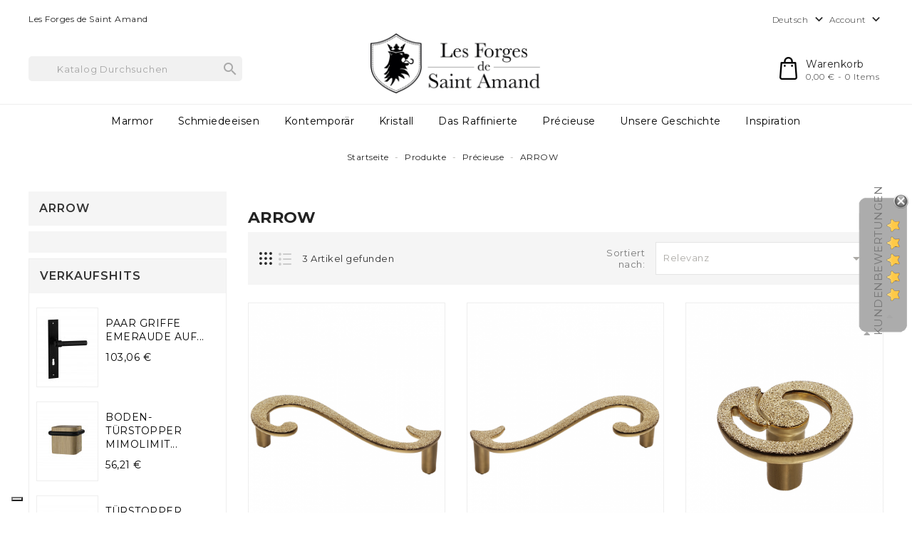

--- FILE ---
content_type: text/html; charset=utf-8
request_url: https://lesforgesdesaintamand.fr/de/43-arrow
body_size: 12082
content:
<!doctype html>
<html lang="de">

  <head>
    
      
  <meta charset="utf-8">


  <meta http-equiv="x-ua-compatible" content="ie=edge">



  <title>ARROW</title>
  <meta name="description" content="">
  <meta name="keywords" content="">
        <link rel="canonical" href="https://lesforgesdesaintamand.fr/de/43-arrow">
    
                  <link rel="alternate" href="https://lesforgesdesaintamand.fr/en/43-arrow" hreflang="en-us">
                  <link rel="alternate" href="https://lesforgesdesaintamand.fr/it/43-arrow" hreflang="it-it">
                  <link rel="alternate" href="https://lesforgesdesaintamand.fr/fr/43-arrow" hreflang="fr-fr">
                  <link rel="alternate" href="https://lesforgesdesaintamand.fr/de/43-arrow" hreflang="de-de">
                  <link rel="alternate" href="https://lesforgesdesaintamand.fr/es/43-arrow" hreflang="es-es">
        



  <meta name="viewport" content="width=device-width, initial-scale=1">



  <link rel="icon" type="image/vnd.microsoft.icon" href="https://lesforgesdesaintamand.fr/img/favicon.ico?1550739923">
  <link rel="shortcut icon" type="image/x-icon" href="https://lesforgesdesaintamand.fr/img/favicon.ico?1550739923">



    <link rel="stylesheet" href="https://lesforgesdesaintamand.fr/themes/PRS042/assets/cache/theme-5a7db169.css" type="text/css" media="all">




  

  <script type="text/javascript">
        var baseDir = "https:\/\/lesforgesdesaintamand.fr\/";
        var comment_tab = "3";
        var ishiproductsblock = {"columnsmobile":"1","columnstablet":"2","columnslaptop":"4","columnsdesktop":"4"};
        var ishispecialproducts = {"columnsmobile":"1","columnstablet":"2","columnslaptop":"3","columnsdesktop":"4"};
        var lgcomments_products_default_display = "3";
        var lgcomments_products_extra_display = "10";
        var module_dir = "\/modules\/lgcomments\/";
        var prestashop = {"cart":{"products":[],"totals":{"total":{"type":"total","label":"Gesamt","amount":0,"value":"0,00\u00a0\u20ac"},"total_including_tax":{"type":"total","label":"Gesamt (inkl. MwSt.)","amount":0,"value":"0,00\u00a0\u20ac"},"total_excluding_tax":{"type":"total","label":"Gesamtpreis o. MwSt.","amount":0,"value":"0,00\u00a0\u20ac"}},"subtotals":{"products":{"type":"products","label":"Zwischensumme","amount":0,"value":"0,00\u00a0\u20ac"},"discounts":null,"shipping":{"type":"shipping","label":"Versand","amount":0,"value":""},"tax":null},"products_count":0,"summary_string":"0 Artikel","vouchers":{"allowed":1,"added":[]},"discounts":[],"minimalPurchase":0,"minimalPurchaseRequired":""},"currency":{"id":1,"name":"Euro","iso_code":"EUR","iso_code_num":"978","sign":"\u20ac"},"customer":{"lastname":null,"firstname":null,"email":null,"birthday":null,"newsletter":null,"newsletter_date_add":null,"optin":null,"website":null,"company":null,"siret":null,"ape":null,"is_logged":false,"gender":{"type":null,"name":null},"addresses":[]},"language":{"name":"Deutsch (Deutsch)","iso_code":"de","locale":"de-DE","language_code":"de-de","is_rtl":"0","date_format_lite":"m\/d\/Y","date_format_full":"m\/d\/Y H:i:s","id":4},"page":{"title":"","canonical":"https:\/\/lesforgesdesaintamand.fr\/de\/43-arrow","meta":{"title":"ARROW","description":"","keywords":"","robots":"index"},"page_name":"category","body_classes":{"lang-de":true,"lang-rtl":false,"country-FR":true,"currency-EUR":true,"layout-left-column":true,"page-category":true,"tax-display-enabled":true,"category-id-43":true,"category-ARROW":true,"category-id-parent-38":true,"category-depth-level-4":true},"admin_notifications":[]},"shop":{"name":"Les Forges de Saint Amand","logo":"https:\/\/lesforgesdesaintamand.fr\/img\/les-forges-logo-1533713761.jpg","stores_icon":"https:\/\/lesforgesdesaintamand.fr\/img\/logo_stores.png","favicon":"https:\/\/lesforgesdesaintamand.fr\/img\/favicon.ico"},"urls":{"base_url":"https:\/\/lesforgesdesaintamand.fr\/","current_url":"https:\/\/lesforgesdesaintamand.fr\/de\/43-arrow","shop_domain_url":"https:\/\/lesforgesdesaintamand.fr","img_ps_url":"https:\/\/lesforgesdesaintamand.fr\/img\/","img_cat_url":"https:\/\/lesforgesdesaintamand.fr\/img\/c\/","img_lang_url":"https:\/\/lesforgesdesaintamand.fr\/img\/l\/","img_prod_url":"https:\/\/lesforgesdesaintamand.fr\/img\/p\/","img_manu_url":"https:\/\/lesforgesdesaintamand.fr\/img\/m\/","img_sup_url":"https:\/\/lesforgesdesaintamand.fr\/img\/su\/","img_ship_url":"https:\/\/lesforgesdesaintamand.fr\/img\/s\/","img_store_url":"https:\/\/lesforgesdesaintamand.fr\/img\/st\/","img_col_url":"https:\/\/lesforgesdesaintamand.fr\/img\/co\/","img_url":"https:\/\/lesforgesdesaintamand.fr\/themes\/PRS042\/assets\/img\/","css_url":"https:\/\/lesforgesdesaintamand.fr\/themes\/PRS042\/assets\/css\/","js_url":"https:\/\/lesforgesdesaintamand.fr\/themes\/PRS042\/assets\/js\/","pic_url":"https:\/\/lesforgesdesaintamand.fr\/upload\/","pages":{"address":"https:\/\/lesforgesdesaintamand.fr\/de\/address","addresses":"https:\/\/lesforgesdesaintamand.fr\/de\/addresses","authentication":"https:\/\/lesforgesdesaintamand.fr\/de\/login","cart":"https:\/\/lesforgesdesaintamand.fr\/de\/cart","category":"https:\/\/lesforgesdesaintamand.fr\/de\/index.php?controller=category","cms":"https:\/\/lesforgesdesaintamand.fr\/de\/index.php?controller=cms","contact":"https:\/\/lesforgesdesaintamand.fr\/de\/contact-us","discount":"https:\/\/lesforgesdesaintamand.fr\/de\/discount","guest_tracking":"https:\/\/lesforgesdesaintamand.fr\/de\/guest-tracking","history":"https:\/\/lesforgesdesaintamand.fr\/de\/order-history","identity":"https:\/\/lesforgesdesaintamand.fr\/de\/identity","index":"https:\/\/lesforgesdesaintamand.fr\/de\/","my_account":"https:\/\/lesforgesdesaintamand.fr\/de\/my-account","order_confirmation":"https:\/\/lesforgesdesaintamand.fr\/de\/order-confirmation","order_detail":"https:\/\/lesforgesdesaintamand.fr\/de\/index.php?controller=order-detail","order_follow":"https:\/\/lesforgesdesaintamand.fr\/de\/order-follow","order":"https:\/\/lesforgesdesaintamand.fr\/de\/order","order_return":"https:\/\/lesforgesdesaintamand.fr\/de\/index.php?controller=order-return","order_slip":"https:\/\/lesforgesdesaintamand.fr\/de\/credit-slip","pagenotfound":"https:\/\/lesforgesdesaintamand.fr\/de\/page-not-found","password":"https:\/\/lesforgesdesaintamand.fr\/de\/password-recovery","pdf_invoice":"https:\/\/lesforgesdesaintamand.fr\/de\/index.php?controller=pdf-invoice","pdf_order_return":"https:\/\/lesforgesdesaintamand.fr\/de\/index.php?controller=pdf-order-return","pdf_order_slip":"https:\/\/lesforgesdesaintamand.fr\/de\/index.php?controller=pdf-order-slip","prices_drop":"https:\/\/lesforgesdesaintamand.fr\/de\/prices-drop","product":"https:\/\/lesforgesdesaintamand.fr\/de\/index.php?controller=product","search":"https:\/\/lesforgesdesaintamand.fr\/de\/search","sitemap":"https:\/\/lesforgesdesaintamand.fr\/de\/sitemap","stores":"https:\/\/lesforgesdesaintamand.fr\/de\/stores","supplier":"https:\/\/lesforgesdesaintamand.fr\/de\/supplier","register":"https:\/\/lesforgesdesaintamand.fr\/de\/login?create_account=1","order_login":"https:\/\/lesforgesdesaintamand.fr\/de\/order?login=1"},"alternative_langs":{"en-us":"https:\/\/lesforgesdesaintamand.fr\/en\/43-arrow","it-it":"https:\/\/lesforgesdesaintamand.fr\/it\/43-arrow","fr-fr":"https:\/\/lesforgesdesaintamand.fr\/fr\/43-arrow","de-de":"https:\/\/lesforgesdesaintamand.fr\/de\/43-arrow","es-es":"https:\/\/lesforgesdesaintamand.fr\/es\/43-arrow"},"theme_assets":"\/themes\/PRS042\/assets\/","actions":{"logout":"https:\/\/lesforgesdesaintamand.fr\/de\/?mylogout="},"no_picture_image":{"bySize":{"cart_default":{"url":"https:\/\/lesforgesdesaintamand.fr\/img\/p\/de-default-cart_default.jpg","width":85,"height":110},"small_default":{"url":"https:\/\/lesforgesdesaintamand.fr\/img\/p\/de-default-small_default.jpg","width":85,"height":110},"home_default":{"url":"https:\/\/lesforgesdesaintamand.fr\/img\/p\/de-default-home_default.jpg","width":370,"height":480},"medium_default":{"url":"https:\/\/lesforgesdesaintamand.fr\/img\/p\/de-default-medium_default.jpg","width":470,"height":610},"large_default":{"url":"https:\/\/lesforgesdesaintamand.fr\/img\/p\/de-default-large_default.jpg","width":771,"height":1000}},"small":{"url":"https:\/\/lesforgesdesaintamand.fr\/img\/p\/de-default-cart_default.jpg","width":85,"height":110},"medium":{"url":"https:\/\/lesforgesdesaintamand.fr\/img\/p\/de-default-home_default.jpg","width":370,"height":480},"large":{"url":"https:\/\/lesforgesdesaintamand.fr\/img\/p\/de-default-large_default.jpg","width":771,"height":1000},"legend":""}},"configuration":{"display_taxes_label":true,"display_prices_tax_incl":true,"is_catalog":false,"show_prices":true,"opt_in":{"partner":true},"quantity_discount":{"type":"discount","label":"Rabatt auf St\u00fcckzahl"},"voucher_enabled":1,"return_enabled":0},"field_required":[],"breadcrumb":{"links":[{"title":"Startseite","url":"https:\/\/lesforgesdesaintamand.fr\/de\/"},{"title":"Produkte","url":"https:\/\/lesforgesdesaintamand.fr\/de\/24-produkte"},{"title":"Pr\u00e9cieuse","url":"https:\/\/lesforgesdesaintamand.fr\/de\/38-precieuse"},{"title":"ARROW","url":"https:\/\/lesforgesdesaintamand.fr\/de\/43-arrow"}],"count":4},"link":{"protocol_link":"https:\/\/","protocol_content":"https:\/\/"},"time":1768647096,"static_token":"d7f94aa9fc8b4d3e8cb576cc92550f8f","token":"551c236a7cf4b84fe6a55098eff8c71f","debug":false};
        var psemailsubscription_subscription = "https:\/\/lesforgesdesaintamand.fr\/de\/module\/ps_emailsubscription\/subscription";
        var psr_icon_color = "#F19D76";
        var review_controller_link = "https:\/\/lesforgesdesaintamand.fr\/de\/module\/lgcomments\/reviews?action=sendReview&ajax=1";
        var review_controller_name = "index.php?controller=module-lgcomments-reviews";
        var send_successfull_msg = "Die \u00dcberpr\u00fcfung wurde korrekt gesendet.";
        var sliderblocks = 4;
        var star_color = "yellow";
        var star_style = "plain";
      </script>



  

  <script type="text/javascript">
    (window.gaDevIds=window.gaDevIds||[]).push('d6YPbH');
    (function(i,s,o,g,r,a,m){i['GoogleAnalyticsObject']=r;i[r]=i[r]||function(){
      (i[r].q=i[r].q||[]).push(arguments)},i[r].l=1*new Date();a=s.createElement(o),
      m=s.getElementsByTagName(o)[0];a.async=1;a.src=g;m.parentNode.insertBefore(a,m)
    })(window,document,'script','https://www.google-analytics.com/analytics.js','ga');

          ga('create', 'UA-142138637-1', 'auto');
                      ga('send', 'pageview');
        ga('require', 'ec');
  </script>

 <script type="text/javascript">
            
        document.addEventListener('DOMContentLoaded', function() {
            if (typeof GoogleAnalyticEnhancedECommerce !== 'undefined') {
                var MBG = GoogleAnalyticEnhancedECommerce;
                MBG.setCurrency('EUR');
                MBG.add({"id":19,"name":"dk-fenstergriff-nickel-matt-carrara-marmor","category":"marmor","brand":"barikos-rhodos","variant":"","type":"typical","position":"0","quantity":1,"list":"category","url":"https%3A%2F%2Flesforgesdesaintamand.fr%2Fde%2Fmarmor%2F19-poignee-de-fenetre-nikel-mat-marbre-carrara.html","price":242.78},'',true);MBG.add({"id":21,"name":"paar-griffe-nickel-matt-marmor-carrara","category":"carrara","brand":"barikos-rhodos","variant":"","type":"typical","position":1,"quantity":1,"list":"category","url":"https%3A%2F%2Flesforgesdesaintamand.fr%2Fde%2Fcarrara%2F21-paire-de-poignee-nikel-mat-marbre-carrara.html","price":584.66},'',true);MBG.add({"id":22,"name":"vierckiger-mobelknopf-aus-schwarzes-eisen","category":"schmiedeeisen","brand":"galbusera-italie-italy-italia-italien","variant":"","type":"typical","position":2,"quantity":1,"list":"category","url":"https%3A%2F%2Flesforgesdesaintamand.fr%2Fde%2Fschmiedeeisen%2F22-poignee-de-meuble-carre-entraxe-fer-noir.html","price":85.2},'',true);MBG.add({"id":23,"name":"rechteckiger-mobelgriff-aus-schwarzes-eisen","category":"schmiedeeisen","brand":"galbusera-italie-italy-italia-italien","variant":"","type":"typical","position":3,"quantity":1,"list":"category","url":"https%3A%2F%2Flesforgesdesaintamand.fr%2Fde%2Fschmiedeeisen%2F23-poignee-de-meuble-rectangulare-entraxe-fer-noir.html","price":85.2},'',true);MBG.addProductClick({"id":19,"name":"dk-fenstergriff-nickel-matt-carrara-marmor","category":"marmor","brand":"barikos-rhodos","variant":"","type":"typical","position":"0","quantity":1,"list":"category","url":"https%3A%2F%2Flesforgesdesaintamand.fr%2Fde%2Fmarmor%2F19-poignee-de-fenetre-nikel-mat-marbre-carrara.html","price":242.78});MBG.addProductClick({"id":21,"name":"paar-griffe-nickel-matt-marmor-carrara","category":"carrara","brand":"barikos-rhodos","variant":"","type":"typical","position":1,"quantity":1,"list":"category","url":"https%3A%2F%2Flesforgesdesaintamand.fr%2Fde%2Fcarrara%2F21-paire-de-poignee-nikel-mat-marbre-carrara.html","price":584.66});MBG.addProductClick({"id":22,"name":"vierckiger-mobelknopf-aus-schwarzes-eisen","category":"schmiedeeisen","brand":"galbusera-italie-italy-italia-italien","variant":"","type":"typical","position":2,"quantity":1,"list":"category","url":"https%3A%2F%2Flesforgesdesaintamand.fr%2Fde%2Fschmiedeeisen%2F22-poignee-de-meuble-carre-entraxe-fer-noir.html","price":85.2});MBG.addProductClick({"id":23,"name":"rechteckiger-mobelgriff-aus-schwarzes-eisen","category":"schmiedeeisen","brand":"galbusera-italie-italy-italia-italien","variant":"","type":"typical","position":3,"quantity":1,"list":"category","url":"https%3A%2F%2Flesforgesdesaintamand.fr%2Fde%2Fschmiedeeisen%2F23-poignee-de-meuble-rectangulare-entraxe-fer-noir.html","price":85.2});
            }
        });
        
    </script>
  <!-- START OF DOOFINDER SCRIPT -->
  <script type="text/javascript" defer="" src="https://eu1-search.doofinder.com/5/script/8523368ea2a556e04f765f265e992f1d.js"></script>
  <!-- END OF DOOFINDER SCRIPT -->
  <!-- TO REGISTER CLICKS -->
<script>
  var dfProductLinks = [];
  var dfLinks = Object.keys(dfProductLinks);
  var doofinderAppendAfterBanner = "none";
  var doofinderQuerySelector = "#search_query_top";
</script>  
  <!-- END OF TO REGISTER CLICKS -->
<script type="text/javascript">
    var _iub = _iub || [];
    _iub.csConfiguration = {"invalidateConsentWithoutLog":true,"consentOnContinuedBrowsing":false,"perPurposeConsent":true,"whitelabel":false,"lang":"de","siteId":2483463,"floatingPreferencesButtonDisplay":"bottom-left","cookiePolicyId":49849830, "banner":{ "closeButtonRejects":true,"brandBackgroundColor":"none","brandTextColor":"black","acceptButtonDisplay":true,"customizeButtonDisplay":true,"acceptButtonColor":"#000000","acceptButtonCaptionColor":"white","customizeButtonColor":"#000000","customizeButtonCaptionColor":"#ffffff","rejectButtonDisplay":true,"rejectButtonColor":"#000000","rejectButtonCaptionColor":"white","listPurposes":true,"explicitWithdrawal":true,"position":"float-top-center","textColor":"black","backgroundColor":"white" }};
</script>
<script type="text/javascript" src="//cdn.iubenda.com/cs/iubenda_cs.js" charset="UTF-8" async></script>
<script type="text/javascript">var _iub = _iub || {}; _iub.cons_instructions = _iub.cons_instructions || []; _iub.cons_instructions.push(["init", {api_key: "pl1Y5NDKVmZBzrU9Oxj1BZh8MzC9wqrU"}]);</script><script type="text/javascript" src="https://cdn.iubenda.com/cons/iubenda_cons.js" async></script>
			<script type='text/javascript'>
				var iCallback = function(){};

				if('callback' in _iub.csConfiguration) {
					if('onConsentGiven' in _iub.csConfiguration.callback) iCallback = _iub.csConfiguration.callback.onConsentGiven;

					_iub.csConfiguration.callback.onConsentGiven = function() {
						iCallback();

						jQuery('noscript._no_script_iub').each(function (a, b) { var el = jQuery(b); el.after(el.html()); });
					};
				};
			</script>



  
  <!-- Facebook Pixel Code -->
<script>
!function(f,b,e,v,n,t,s)
{if(f.fbq)return;n=f.fbq=function(){n.callMethod?
n.callMethod.apply(n,arguments):n.queue.push(arguments)};
if(!f._fbq)f._fbq=n;n.push=n;n.loaded=!0;n.version='2.0';
n.queue=[];t=b.createElement(e);t.async=!0;
t.src=v;s=b.getElementsByTagName(e)[0];
s.parentNode.insertBefore(t,s)}(window,document,'script',
'https://connect.facebook.net/en_US/fbevents.js');
 
fbq('init', '2338981596414810'); 
fbq('track', 'PageView');
</script>
<noscript>
<img height="1" width="1" 
src="https://www.facebook.com/tr?id=2338981596414810&ev=PageView
&noscript=1"/>
</noscript>
<!-- End Facebook Pixel Code -->
  

    
  </head>

  <body id="category" class="lang-de country-fr currency-eur layout-left-column page-category tax-display-enabled category-id-43 category-arrow category-id-parent-38 category-depth-level-4">

    
      <div class="col-md-8 linkedlist links">
  <div class="row">
    </div>
</div>
    

    <main>
      
              

      <header id="header">
        
          
  <div class="header-banner">
    
  </div>



  <nav class="header-nav">
    <div class="container pt-10">
        <div class="row">
        <div class="col-xs-12 col-sm-12 col-md-6 left-nav">
          <div id="ishiheaderblock" class="clearfix">
	<div>Les Forges de Saint Amand</div>
</div>

        </div>
        <div class="col-xs-12 col-sm-12 col-md-6 right-nav">
            <div class="language-selector dropdown js-dropdown">
  <span class="language-selector-label">Sprache:</span>
    <a data-target="#" data-toggle="dropdown" aria-haspopup="true" aria-expanded="false" aria-label="Dropdown Sprachen">
      <span class="expand-more">Deutsch</span>
        <i class="material-icons expand-more">&#xE313;</i>
    </a>
    <ul class="dropdown-menu" aria-labelledby="language-selector-label">
              <li >
          <a href="https://lesforgesdesaintamand.fr/en/43-arrow" class="dropdown-item">English</a>
        </li>
              <li >
          <a href="https://lesforgesdesaintamand.fr/it/43-arrow" class="dropdown-item">Italiano</a>
        </li>
              <li >
          <a href="https://lesforgesdesaintamand.fr/fr/43-arrow" class="dropdown-item">Français</a>
        </li>
              <li  class="current" >
          <a href="https://lesforgesdesaintamand.fr/de/43-arrow" class="dropdown-item">Deutsch</a>
        </li>
              <li >
          <a href="https://lesforgesdesaintamand.fr/es/43-arrow" class="dropdown-item">Español</a>
        </li>
          </ul>
</div>
<div class="user-info dropdown js-dropdown">
  <span class="account-logo expand-more" data-toggle="dropdown" role="button">Account <i class="material-icons expand-more">&#xE313;</i></span>

    <ul class="dropdown-menu" aria-labelledby="dLabel">
    <li>
          <a href="https://lesforgesdesaintamand.fr/de/my-account" title="Anmelden zu Ihrem Kundenbereich" rel="nofollow">
        <span>Anmelden</span>
      </a>
        </li>
    </ul>
</div>

        </div>
      </div>
    </div>
  </nav>



  <div class="header-top">
    <div class="container">
       <div class="row">
        <div id="desktop_logo">
                          <a href="https://lesforgesdesaintamand.fr/">
                  <img class="logo img-responsive" src="https://lesforgesdesaintamand.fr/img/les-forges-logo-1533713761.jpg" alt="Les Forges de Saint Amand">
                </a>
                  </div>
         <div id="_desktop_cart">
  <div class="blockcart cart-preview inactive" data-refresh-url="//lesforgesdesaintamand.fr/de/module/ps_shoppingcart/ajax">
      <div class="header">
          <span class="cart-link">
          <span class="cart-img"></span>
          <span class="cart-content">
          <span class="cart-name">Warenkorb</span>
          <span class="cart-products-count hidden-md-down">0,00 € - 0 items</span>
           <span class="cart-products-count hidden-lg-up">0</span>
        </span>
          </span>
                      <div class="cart-dropdown empty">
              <span>Your cart is empty</span>
            </div>
                </div>
  </div>
</div>
<!-- Block search module TOP -->
<div id="_desktop_seach_widget">
<div id="search_widget" class="search-widget" data-search-controller-url="//lesforgesdesaintamand.fr/de/search">
	<div class="search-menu-icon">
		<span class="search-logo"> </span>
	  <!-- <i class="material-icons d-inline">&#xE8B6;</i> -->
	</div>
	<form method="get" action="//lesforgesdesaintamand.fr/de/search" class="hide">
		<input type="hidden" name="controller" value="search">
		<input type="text" name="s" value="" placeholder="Katalog durchsuchen">
		<button type="submit">
			<i class="material-icons search">&#xE8B6;</i>
		</button>
	</form>
</div>
</div>
<!-- /Block search module TOP -->

        <div class="clearfix"></div>
      </div>
      <div id="mobile_top_menu_wrapper" class="hidden-lg-up" style="display:none;">
        <div id="top_menu_closer">
        <i class="material-icons">&#xE5CD;</i>
        </div>
        <div class="js-top-menu mobile" id="_mobile_top_menu"></div>
      </div>
    </div>
  </div>
  <div class="nav-full-width">
    <div class="container">
      <div class="row">
        

<div class="menu js-top-menu hidden-sm-down" id="_desktop_top_menu">
    
          <ul class="top-menu" id="top-menu" data-depth="0">
                    <li class="category" id="category-3">
                          <a
                class="dropdown-item"
                href="https://lesforgesdesaintamand.fr/de/3-marmor" data-depth="0"
                              >
                                                                      <span class="float-xs-right hidden-lg-up">
                    <span data-target="#top_sub_menu_92697" data-toggle="collapse" class="navbar-toggler collapse-icons">
                      <i class="material-icons add">&#xE313;</i>
                      <i class="material-icons remove">&#xE316;</i>
                    </span>
                  </span>
                                Marmor
              </a>
                            <div  class="popover sub-menu js-sub-menu collapse" id="top_sub_menu_92697">
                
          <ul class="top-menu"  data-depth="1">
                    <li class="category" id="category-13">
                          <a
                class="dropdown-item dropdown-submenu"
                href="https://lesforgesdesaintamand.fr/de/13-carrara" data-depth="1"
                              >
                                CARRARA
              </a>
                          </li>
                    <li class="category" id="category-15">
                          <a
                class="dropdown-item dropdown-submenu"
                href="https://lesforgesdesaintamand.fr/de/15-schwarz" data-depth="1"
                              >
                                SCHWARZ
              </a>
                          </li>
                    <li class="category" id="category-16">
                          <a
                class="dropdown-item dropdown-submenu"
                href="https://lesforgesdesaintamand.fr/de/16-gold-spider" data-depth="1"
                              >
                                GOLD SPIDER
              </a>
                          </li>
                    <li class="category" id="category-17">
                          <a
                class="dropdown-item dropdown-submenu"
                href="https://lesforgesdesaintamand.fr/de/17-beige-sahara" data-depth="1"
                              >
                                BEIGE SAHARA
              </a>
                          </li>
              </ul>
    
                              </div>
                          </li>
                    <li class="category" id="category-6">
                          <a
                class="dropdown-item"
                href="https://lesforgesdesaintamand.fr/de/6-schmiedeeisen" data-depth="0"
                              >
                                                                      <span class="float-xs-right hidden-lg-up">
                    <span data-target="#top_sub_menu_22474" data-toggle="collapse" class="navbar-toggler collapse-icons">
                      <i class="material-icons add">&#xE313;</i>
                      <i class="material-icons remove">&#xE316;</i>
                    </span>
                  </span>
                                Schmiedeeisen
              </a>
                            <div  class="popover sub-menu js-sub-menu collapse" id="top_sub_menu_22474">
                
          <ul class="top-menu"  data-depth="1">
                    <li class="category" id="category-9">
                          <a
                class="dropdown-item dropdown-submenu"
                href="https://lesforgesdesaintamand.fr/de/9-jade" data-depth="1"
                              >
                                JADE
              </a>
                          </li>
                    <li class="category" id="category-10">
                          <a
                class="dropdown-item dropdown-submenu"
                href="https://lesforgesdesaintamand.fr/de/10-emeraude" data-depth="1"
                              >
                                EMERAUDE
              </a>
                          </li>
                    <li class="category" id="category-26">
                          <a
                class="dropdown-item dropdown-submenu"
                href="https://lesforgesdesaintamand.fr/de/26-moebel" data-depth="1"
                              >
                                MÖBEL
              </a>
                          </li>
                    <li class="category" id="category-11">
                          <a
                class="dropdown-item dropdown-submenu"
                href="https://lesforgesdesaintamand.fr/de/11-ruby" data-depth="1"
                              >
                                RUBY
              </a>
                          </li>
                    <li class="category" id="category-12">
                          <a
                class="dropdown-item dropdown-submenu"
                href="https://lesforgesdesaintamand.fr/de/12-saphir" data-depth="1"
                              >
                                SAPHIR
              </a>
                          </li>
                    <li class="category" id="category-27">
                          <a
                class="dropdown-item dropdown-submenu"
                href="https://lesforgesdesaintamand.fr/de/27-schiebtuer" data-depth="1"
                              >
                                SCHIEBTÜR
              </a>
                          </li>
                    <li class="category" id="category-45">
                          <a
                class="dropdown-item dropdown-submenu"
                href="https://lesforgesdesaintamand.fr/de/45-komplementaerprodukte" data-depth="1"
                              >
                                KOMPLEMENTÄRPRODUKTE
              </a>
                          </li>
                    <li class="category" id="category-25">
                          <a
                class="dropdown-item dropdown-submenu"
                href="https://lesforgesdesaintamand.fr/de/25-eingangstuer" data-depth="1"
                              >
                                EINGANGSTÜR
              </a>
                          </li>
              </ul>
    
                              </div>
                          </li>
                    <li class="category" id="category-7">
                          <a
                class="dropdown-item"
                href="https://lesforgesdesaintamand.fr/de/7-kontemporaer" data-depth="0"
                              >
                                                                      <span class="float-xs-right hidden-lg-up">
                    <span data-target="#top_sub_menu_87285" data-toggle="collapse" class="navbar-toggler collapse-icons">
                      <i class="material-icons add">&#xE313;</i>
                      <i class="material-icons remove">&#xE316;</i>
                    </span>
                  </span>
                                Kontemporär
              </a>
                            <div  class="popover sub-menu js-sub-menu collapse" id="top_sub_menu_87285">
                
          <ul class="top-menu"  data-depth="1">
                    <li class="category" id="category-8">
                          <a
                class="dropdown-item dropdown-submenu"
                href="https://lesforgesdesaintamand.fr/de/8-mimolimit" data-depth="1"
                              >
                                MIMOLIMIT
              </a>
                          </li>
                    <li class="category" id="category-18">
                          <a
                class="dropdown-item dropdown-submenu"
                href="https://lesforgesdesaintamand.fr/de/18-maximal" data-depth="1"
                              >
                                MAXIMAL
              </a>
                          </li>
                    <li class="category" id="category-19">
                          <a
                class="dropdown-item dropdown-submenu"
                href="https://lesforgesdesaintamand.fr/de/19-minimal" data-depth="1"
                              >
                                MINIMAL
              </a>
                          </li>
                    <li class="category" id="category-20">
                          <a
                class="dropdown-item dropdown-submenu"
                href="https://lesforgesdesaintamand.fr/de/20-maya" data-depth="1"
                              >
                                MAYA
              </a>
                          </li>
                    <li class="category" id="category-21">
                          <a
                class="dropdown-item dropdown-submenu"
                href="https://lesforgesdesaintamand.fr/de/21-tukan" data-depth="1"
                              >
                                TUKAN
              </a>
                          </li>
                    <li class="category" id="category-22">
                          <a
                class="dropdown-item dropdown-submenu"
                href="https://lesforgesdesaintamand.fr/de/22-toro" data-depth="1"
                              >
                                TORO
              </a>
                          </li>
                    <li class="category" id="category-33">
                          <a
                class="dropdown-item dropdown-submenu"
                href="https://lesforgesdesaintamand.fr/de/33-rocksor" data-depth="1"
                              >
                                ROCKSOR
              </a>
                          </li>
                    <li class="category" id="category-44">
                          <a
                class="dropdown-item dropdown-submenu"
                href="https://lesforgesdesaintamand.fr/de/44-komplementaerprodukte" data-depth="1"
                              >
                                KOMPLEMENTÄRPRODUKTE
              </a>
                          </li>
              </ul>
    
                              </div>
                          </li>
                    <li class="category" id="category-29">
                          <a
                class="dropdown-item"
                href="https://lesforgesdesaintamand.fr/de/29-kristall" data-depth="0"
                              >
                                Kristall
              </a>
                          </li>
                    <li class="category" id="category-34">
                          <a
                class="dropdown-item"
                href="https://lesforgesdesaintamand.fr/de/34-das-raffinierte" data-depth="0"
                              >
                                                                      <span class="float-xs-right hidden-lg-up">
                    <span data-target="#top_sub_menu_59433" data-toggle="collapse" class="navbar-toggler collapse-icons">
                      <i class="material-icons add">&#xE313;</i>
                      <i class="material-icons remove">&#xE316;</i>
                    </span>
                  </span>
                                Das Raffinierte
              </a>
                            <div  class="popover sub-menu js-sub-menu collapse" id="top_sub_menu_59433">
                
          <ul class="top-menu"  data-depth="1">
                    <li class="category" id="category-35">
                          <a
                class="dropdown-item dropdown-submenu"
                href="https://lesforgesdesaintamand.fr/de/35-prestige" data-depth="1"
                              >
                                PRESTIGE
              </a>
                          </li>
                    <li class="category" id="category-36">
                          <a
                class="dropdown-item dropdown-submenu"
                href="https://lesforgesdesaintamand.fr/de/36-glory" data-depth="1"
                              >
                                GLORY
              </a>
                          </li>
              </ul>
    
                              </div>
                          </li>
                    <li class="category" id="category-38">
                          <a
                class="dropdown-item"
                href="https://lesforgesdesaintamand.fr/de/38-precieuse" data-depth="0"
                              >
                                                                      <span class="float-xs-right hidden-lg-up">
                    <span data-target="#top_sub_menu_2517" data-toggle="collapse" class="navbar-toggler collapse-icons">
                      <i class="material-icons add">&#xE313;</i>
                      <i class="material-icons remove">&#xE316;</i>
                    </span>
                  </span>
                                Précieuse
              </a>
                            <div  class="popover sub-menu js-sub-menu collapse" id="top_sub_menu_2517">
                
          <ul class="top-menu"  data-depth="1">
                    <li class="category" id="category-39">
                          <a
                class="dropdown-item dropdown-submenu"
                href="https://lesforgesdesaintamand.fr/de/39-note" data-depth="1"
                              >
                                Note
              </a>
                          </li>
                    <li class="category" id="category-40">
                          <a
                class="dropdown-item dropdown-submenu"
                href="https://lesforgesdesaintamand.fr/de/40-noblesse" data-depth="1"
                              >
                                NOBLESSE
              </a>
                          </li>
                    <li class="category" id="category-41">
                          <a
                class="dropdown-item dropdown-submenu"
                href="https://lesforgesdesaintamand.fr/de/41-duchesse" data-depth="1"
                              >
                                DUCHESSE
              </a>
                          </li>
                    <li class="category" id="category-42">
                          <a
                class="dropdown-item dropdown-submenu"
                href="https://lesforgesdesaintamand.fr/de/42-cuir" data-depth="1"
                              >
                                CUIR
              </a>
                          </li>
                    <li class="category current " id="category-43">
                          <a
                class="dropdown-item dropdown-submenu"
                href="https://lesforgesdesaintamand.fr/de/43-arrow" data-depth="1"
                              >
                                ARROW
              </a>
                          </li>
              </ul>
    
                              </div>
                          </li>
                    <li class="cms-page" id="cms-page-4">
                          <a
                class="dropdown-item"
                href="https://lesforgesdesaintamand.fr/de/content/4-unsere-geschichte" data-depth="0"
                              >
                                Unsere Geschichte
              </a>
                          </li>
                    <li class="cms-page" id="cms-page-16">
                          <a
                class="dropdown-item"
                href="https://lesforgesdesaintamand.fr/de/content/16-Inspiration" data-depth="0"
                              >
                                Inspiration
              </a>
                          </li>
              </ul>
    
    <div class="clearfix"></div>
</div>

        <div id="menu-icon" class="menu-icon hidden-lg-up">
        <i class="fa fa-bars" aria-hidden="true"></i>
        </div>
        <div id="_mobile_cart"></div>
        <div id="_mobile_seach_widget"></div>
        <div id="_mobile_user_info"></div>
        <div class="clearfix"></div>
      </div>
    </div>
</div>
        
      </header>

      
        
<aside id="notifications">
  <div class="container">
    
    
    
      </div>
</aside>
      

      
        
          <div class="breadcrumb-container">
  <nav data-depth="4" class="breadcrumb container">
    <ol itemscope itemtype="http://schema.org/BreadcrumbList">
      
                  
            <li itemprop="itemListElement" itemscope itemtype="http://schema.org/ListItem">
              <a itemprop="item" href="https://lesforgesdesaintamand.fr/de/">
                <span itemprop="name">Startseite</span>
              </a>
              <meta itemprop="position" content="1">
            </li>
          
                  
            <li itemprop="itemListElement" itemscope itemtype="http://schema.org/ListItem">
              <a itemprop="item" href="https://lesforgesdesaintamand.fr/de/24-produkte">
                <span itemprop="name">Produkte</span>
              </a>
              <meta itemprop="position" content="2">
            </li>
          
                  
            <li itemprop="itemListElement" itemscope itemtype="http://schema.org/ListItem">
              <a itemprop="item" href="https://lesforgesdesaintamand.fr/de/38-precieuse">
                <span itemprop="name">Précieuse</span>
              </a>
              <meta itemprop="position" content="3">
            </li>
          
                  
            <li itemprop="itemListElement" itemscope itemtype="http://schema.org/ListItem">
              <a itemprop="item" href="https://lesforgesdesaintamand.fr/de/43-arrow">
                <span itemprop="name">ARROW</span>
              </a>
              <meta itemprop="position" content="4">
            </li>
          
              
    </ol>
  </nav>
</div>
        
      <section id="wrapper">
        
        <div class="container">
          <div class="row">
            
                <div id="_desktop_left_column">
                  <div id="left-column" class="col-xs-12 col-sm-12 col-md-12 col-lg-3">
                                          

<div class="category-block-container">
  <div class="block-title clearfix hidden-lg-up collapsed" data-target="#subcategories-container" data-toggle="collapse">
    <span class="h1 products-section-title text-uppercase">
      <a class="text-uppercase h6" href="https://lesforgesdesaintamand.fr/de/43-arrow">ARROW</a>
    </span>
    <span class="navbar-toggler collapse-icons">
      <i class="material-icons add">&#xE313;</i>
      <i class="material-icons remove">&#xE316;</i>
    </span>    
  </div>
  <h3 class="hidden-md-down"><a class="block-title text-uppercase h6" href="https://lesforgesdesaintamand.fr/de/43-arrow">ARROW</a></h3>
  <div id="subcategories-container" class="block-categories collapse data-toggler">
    <ul class="category-top-menu">
      <li>
  </li>
    </ul>
  </div>  
</div>
<section class="featured-products clearfix mt-3">
  <h2 class="h2 products-section-title block-title text-uppercase hidden-md-down">
      Verkaufshits
  </h2>
  <div class="block-title clearfix hidden-lg-up collapsed" data-target="#bestsellers-container" data-toggle="collapse">
    <span class="h1 products-section-title text-uppercase">
      Verkaufshits
    </span>
    <span class="navbar-toggler collapse-icons">
      <i class="material-icons add">&#xE313;</i>
      <i class="material-icons remove">&#xE316;</i>
    </span>    
  </div>
  <div id="bestsellers-container" class="collapse data-toggler">
      <div class="products">
                  
  <article class="product-miniature js-product-miniature" data-id-product="69" data-id-product-attribute="120" itemscope itemtype="http://schema.org/Product">
    <div class="product-container">
        <div class="thumbnail-container">
            <div class="thumbnail-inner">
                
                                      <a href="https://lesforgesdesaintamand.fr/de/schmiedeeisen/69-120-paire-de-poignee-sur-plaque-emeraude-fer-noir.html#/30-hole-zylinder" class="thumbnail product-thumbnail">
                      <img
                        src = "https://lesforgesdesaintamand.fr/2388-small_default/paire-de-poignee-sur-plaque-emeraude-fer-noir.jpg"
                       alt = "PAAR GRIFFE EMERAUDE AUF..."
                        data-full-size-image-url = "https://lesforgesdesaintamand.fr/2388-large_default/paire-de-poignee-sur-plaque-emeraude-fer-noir.jpg"
                      >
                    </a>
                                  
            </div> 
        </div>
        <div class="product-description">
          
            <h3 class="h3 product-title" itemprop="name"><a href="https://lesforgesdesaintamand.fr/de/schmiedeeisen/69-120-paire-de-poignee-sur-plaque-emeraude-fer-noir.html#/30-hole-zylinder">PAAR GRIFFE EMERAUDE AUF...</a></h3>
          

          
                                <div class="product-price-and-shipping">
                    
                    

              <span class="sr-only">Preis</span>
                    <span itemprop="price" class="price">103,06 €</span>

                    

                  
                </div>
                        
        </div>   
  </div>
  </article>

                  
  <article class="product-miniature js-product-miniature" data-id-product="152" data-id-product-attribute="0" itemscope itemtype="http://schema.org/Product">
    <div class="product-container">
        <div class="thumbnail-container">
            <div class="thumbnail-inner">
                
                                      <a href="https://lesforgesdesaintamand.fr/de/home/152-butee-de-porte-mimolmit-bois-noyer.html" class="thumbnail product-thumbnail">
                      <img
                        src = "https://lesforgesdesaintamand.fr/1227-small_default/butee-de-porte-mimolmit-bois-noyer.jpg"
                       alt = "BODEN-TÜRSTOPPER MIMOLIMIT..."
                        data-full-size-image-url = "https://lesforgesdesaintamand.fr/1227-large_default/butee-de-porte-mimolmit-bois-noyer.jpg"
                      >
                    </a>
                                  
            </div> 
        </div>
        <div class="product-description">
          
            <h3 class="h3 product-title" itemprop="name"><a href="https://lesforgesdesaintamand.fr/de/home/152-butee-de-porte-mimolmit-bois-noyer.html">BODEN-TÜRSTOPPER MIMOLIMIT...</a></h3>
          

          
                                <div class="product-price-and-shipping">
                    
                    

              <span class="sr-only">Preis</span>
                    <span itemprop="price" class="price">56,21 €</span>

                    

                  
                </div>
                        
        </div>   
  </div>
  </article>

                  
  <article class="product-miniature js-product-miniature" data-id-product="39" data-id-product-attribute="0" itemscope itemtype="http://schema.org/Product">
    <div class="product-container">
        <div class="thumbnail-container">
            <div class="thumbnail-inner">
                
                                      <a href="https://lesforgesdesaintamand.fr/de/marmor/39-butee-de-porte-cylindrique-40mm-nickel-mat-marbre-carrara.html" class="thumbnail product-thumbnail">
                      <img
                        src = "https://lesforgesdesaintamand.fr/74-small_default/butee-de-porte-cylindrique-40mm-nickel-mat-marbre-carrara.jpg"
                       alt = "TÜRSTOPPER NICKEL MATT /..."
                        data-full-size-image-url = "https://lesforgesdesaintamand.fr/74-large_default/butee-de-porte-cylindrique-40mm-nickel-mat-marbre-carrara.jpg"
                      >
                    </a>
                                  
            </div> 
        </div>
        <div class="product-description">
          
            <h3 class="h3 product-title" itemprop="name"><a href="https://lesforgesdesaintamand.fr/de/marmor/39-butee-de-porte-cylindrique-40mm-nickel-mat-marbre-carrara.html">TÜRSTOPPER NICKEL MATT /...</a></h3>
          

          
                                <div class="product-price-and-shipping">
                    
                    

              <span class="sr-only">Preis</span>
                    <span itemprop="price" class="price">62,93 €</span>

                    

                  
                </div>
                        
        </div>   
  </div>
  </article>

                  
  <article class="product-miniature js-product-miniature" data-id-product="48" data-id-product-attribute="87" itemscope itemtype="http://schema.org/Product">
    <div class="product-container">
        <div class="thumbnail-container">
            <div class="thumbnail-inner">
                
                                      <a href="https://lesforgesdesaintamand.fr/de/marmor/48-87-bouton-de-meuble-conique-nickel-mat-marbre-noir.html#/3-size-l" class="thumbnail product-thumbnail">
                      <img
                        src = "https://lesforgesdesaintamand.fr/96-small_default/bouton-de-meuble-conique-nickel-mat-marbre-noir.jpg"
                       alt = "KONISCHER MÖBELKNOPF NICKEL..."
                        data-full-size-image-url = "https://lesforgesdesaintamand.fr/96-large_default/bouton-de-meuble-conique-nickel-mat-marbre-noir.jpg"
                      >
                    </a>
                                  
            </div> 
        </div>
        <div class="product-description">
          
            <h3 class="h3 product-title" itemprop="name"><a href="https://lesforgesdesaintamand.fr/de/marmor/48-87-bouton-de-meuble-conique-nickel-mat-marbre-noir.html#/3-size-l">KONISCHER MÖBELKNOPF NICKEL...</a></h3>
          

          
                                <div class="product-price-and-shipping">
                    
                    

              <span class="sr-only">Preis</span>
                    <span itemprop="price" class="price">48,55 €</span>

                    

                  
                </div>
                        
        </div>   
  </div>
  </article>

                  
  <article class="product-miniature js-product-miniature" data-id-product="72" data-id-product-attribute="133" itemscope itemtype="http://schema.org/Product">
    <div class="product-container">
        <div class="thumbnail-container">
            <div class="thumbnail-inner">
                
                                      <a href="https://lesforgesdesaintamand.fr/de/schmiedeeisen/72-133-paire-de-poignee-sur-palque-saphir-fer-noir.html#/32-hole-ohne_loch" class="thumbnail product-thumbnail">
                      <img
                        src = "https://lesforgesdesaintamand.fr/2413-small_default/paire-de-poignee-sur-palque-saphir-fer-noir.jpg"
                       alt = "PAAR GRIFFE SAPHIR AUF..."
                        data-full-size-image-url = "https://lesforgesdesaintamand.fr/2413-large_default/paire-de-poignee-sur-palque-saphir-fer-noir.jpg"
                      >
                    </a>
                                  
            </div> 
        </div>
        <div class="product-description">
          
            <h3 class="h3 product-title" itemprop="name"><a href="https://lesforgesdesaintamand.fr/de/schmiedeeisen/72-133-paire-de-poignee-sur-palque-saphir-fer-noir.html#/32-hole-ohne_loch">PAAR GRIFFE SAPHIR AUF...</a></h3>
          

          
                                <div class="product-price-and-shipping">
                    
                    

              <span class="sr-only">Preis</span>
                    <span itemprop="price" class="price">111,35 €</span>

                    

                  
                </div>
                        
        </div>   
  </div>
  </article>

                  
  <article class="product-miniature js-product-miniature" data-id-product="47" data-id-product-attribute="84" itemscope itemtype="http://schema.org/Product">
    <div class="product-container">
        <div class="thumbnail-container">
            <div class="thumbnail-inner">
                
                                      <a href="https://lesforgesdesaintamand.fr/de/marmor/47-84-bouton-de-meuble-conique-nickel-mat-marbre-carrara.html#/3-size-l" class="thumbnail product-thumbnail">
                      <img
                        src = "https://lesforgesdesaintamand.fr/82-small_default/bouton-de-meuble-conique-nickel-mat-marbre-carrara.jpg"
                       alt = "KONISCHER  MÖBELKNOPF..."
                        data-full-size-image-url = "https://lesforgesdesaintamand.fr/82-large_default/bouton-de-meuble-conique-nickel-mat-marbre-carrara.jpg"
                      >
                    </a>
                                  
            </div> 
        </div>
        <div class="product-description">
          
            <h3 class="h3 product-title" itemprop="name"><a href="https://lesforgesdesaintamand.fr/de/marmor/47-84-bouton-de-meuble-conique-nickel-mat-marbre-carrara.html#/3-size-l">KONISCHER  MÖBELKNOPF...</a></h3>
          

          
                                <div class="product-price-and-shipping">
                    
                    

              <span class="sr-only">Preis</span>
                    <span itemprop="price" class="price">48,55 €</span>

                    

                  
                </div>
                        
        </div>   
  </div>
  </article>

                  
  <article class="product-miniature js-product-miniature" data-id-product="100" data-id-product-attribute="0" itemscope itemtype="http://schema.org/Product">
    <div class="product-container">
        <div class="thumbnail-container">
            <div class="thumbnail-inner">
                
                                      <a href="https://lesforgesdesaintamand.fr/de/schmiedeeisen/100-bouton-de-meuble-30mm-carre-fer-noir.html" class="thumbnail product-thumbnail">
                      <img
                        src = "https://lesforgesdesaintamand.fr/2448-small_default/bouton-de-meuble-30mm-carre-fer-noir.jpg"
                       alt = "VIERECKIGER MÖBELKNOPF 30mm..."
                        data-full-size-image-url = "https://lesforgesdesaintamand.fr/2448-large_default/bouton-de-meuble-30mm-carre-fer-noir.jpg"
                      >
                    </a>
                                  
            </div> 
        </div>
        <div class="product-description">
          
            <h3 class="h3 product-title" itemprop="name"><a href="https://lesforgesdesaintamand.fr/de/schmiedeeisen/100-bouton-de-meuble-30mm-carre-fer-noir.html">VIERECKIGER MÖBELKNOPF 30mm...</a></h3>
          

          
                                <div class="product-price-and-shipping">
                    
                    

              <span class="sr-only">Preis</span>
                    <span itemprop="price" class="price">22,03 €</span>

                    

                  
                </div>
                        
        </div>   
  </div>
  </article>

                  
  <article class="product-miniature js-product-miniature" data-id-product="62" data-id-product-attribute="0" itemscope itemtype="http://schema.org/Product">
    <div class="product-container">
        <div class="thumbnail-container">
            <div class="thumbnail-inner">
                
                                      <a href="https://lesforgesdesaintamand.fr/de/schmiedeeisen/62-bouton-de-fenetre-emeraude-fer-noir.html" class="thumbnail product-thumbnail">
                      <img
                        src = "https://lesforgesdesaintamand.fr/2405-small_default/bouton-de-fenetre-emeraude-fer-noir.jpg"
                       alt = "FENSTERGRIFF EMERALD AUS..."
                        data-full-size-image-url = "https://lesforgesdesaintamand.fr/2405-large_default/bouton-de-fenetre-emeraude-fer-noir.jpg"
                      >
                    </a>
                                  
            </div> 
        </div>
        <div class="product-description">
          
            <h3 class="h3 product-title" itemprop="name"><a href="https://lesforgesdesaintamand.fr/de/schmiedeeisen/62-bouton-de-fenetre-emeraude-fer-noir.html">FENSTERGRIFF EMERALD AUS...</a></h3>
          

          
                                <div class="product-price-and-shipping">
                    
                    

              <span class="sr-only">Preis</span>
                    <span itemprop="price" class="price">44,05 €</span>

                    

                  
                </div>
                        
        </div>   
  </div>
  </article>

              </div>
      <a class="all-product-link h4" href="https://lesforgesdesaintamand.fr/de/best-sales">
        Alle Verkaufshits<i class="material-icons">&#xE315;</i>
      </a>  
  </div>
</section>
<div id="search_filters_wrapper" class="hidden-md-down">
  <div id="search_filter_controls" class="hidden-lg-up">
      <span id="_mobile_search_filters_clear_all"></span>
      <button class="btn btn-secondary ok">
        <i class="material-icons">&#xE876;</i>
        OK
      </button>
  </div>
  
</div>

                                      </div>
                </div>
            

            
  <div id="content-wrapper" class="left-column col-xs-12 col-sm-12 col-md-12 col-lg-9">
    
    
  <section id="main">
    <input id="ishiCartURL" name="ishicarturl" value="https://lesforgesdesaintamand.fr/de/cart" type="hidden">
    <input id="ishiStaticToken" name="ishistatictoken" value="d7f94aa9fc8b4d3e8cb576cc92550f8f" type="hidden">
    
    <div class="block-category card card-block">
          </div>
    <div class="category-info">
      <h1 class="h1">ARROW</h1>
          </div>


    <section id="products">
      
        <div id="product-list-top">
          
            <div id="js-product-list-top" class="row products-selection">
  
  <div class="col-lg-6 total-products">
    <span class="layout-options">
      <span id="grid-view" class="checked"></span>
      <span id="list-view"></span>
    </span>
              <p>3 Artikel gefunden</p>
        </div>
  <div class="col-lg-6">
    <div class="row sort-by-row">

      
        <span class="col-sm-3 col-md-3 hidden-lg-down sort-by">Sortiert nach:</span>
<div class="col-sm-12 col-xs-12 col-md-9 products-sort-order dropdown">
  <a class="select-title" rel="nofollow" data-toggle="dropdown" aria-haspopup="true" aria-expanded="false">
    Relevanz    <i class="material-icons pull-xs-right">&#xE5C5;</i>
  </a>
  <div class="dropdown-menu">
          <a
        rel="nofollow"
        href="https://lesforgesdesaintamand.fr/de/43-arrow?order=product.sales.desc"
        class="select-list js-search-link"
      >
        Verkäufe, absteigend sortiert
      </a>
          <a
        rel="nofollow"
        href="https://lesforgesdesaintamand.fr/de/43-arrow?order=product.position.asc"
        class="select-list current js-search-link"
      >
        Relevanz
      </a>
          <a
        rel="nofollow"
        href="https://lesforgesdesaintamand.fr/de/43-arrow?order=product.name.asc"
        class="select-list js-search-link"
      >
        Name (A bis Z)
      </a>
          <a
        rel="nofollow"
        href="https://lesforgesdesaintamand.fr/de/43-arrow?order=product.name.desc"
        class="select-list js-search-link"
      >
        Name (Z bis A)
      </a>
          <a
        rel="nofollow"
        href="https://lesforgesdesaintamand.fr/de/43-arrow?order=product.price.asc"
        class="select-list js-search-link"
      >
        Preis (aufsteigend)
      </a>
          <a
        rel="nofollow"
        href="https://lesforgesdesaintamand.fr/de/43-arrow?order=product.price.desc"
        class="select-list js-search-link"
      >
        Preis (absteigend)
      </a>
          <a
        rel="nofollow"
        href="https://lesforgesdesaintamand.fr/de/43-arrow?order=product.reference.asc"
        class="select-list js-search-link"
      >
        Reference, A to Z
      </a>
          <a
        rel="nofollow"
        href="https://lesforgesdesaintamand.fr/de/43-arrow?order=product.reference.desc"
        class="select-list js-search-link"
      >
        Reference, Z to A
      </a>
      </div>
</div>
      

          </div>
  </div>
  <div class="col-sm-12 hidden-md-up text-sm-center showing">
    1 - 3 von 3 Artikel(n)
  </div>
</div>
          
        </div>

        
          <div id="" class="hidden-sm-down">
            <section id="js-active-search-filters" class="hide">
  
    <p class="h6 hidden-xs-up">Aktive Filter</p>
  

  </section>

          </div>
        

        <div id="">
          
            <div id="js-product-list">
  <div class="products row">
          
        
  <article class="product-miniature js-product-miniature col-xs-12 col-sm-6 col-md-4 col-lg-6 col-xl-4" data-id-product="357" data-id-product-attribute="2150" itemscope itemtype="http://schema.org/Product">
    <div class="product-container">
        <div class="thumbnail-container">
            <div class="thumbnail-inner">
                
                                          <a href="https://lesforgesdesaintamand.fr/de/home/357-2150-poignee-de-meuble-arrow-gauche.html#/21-dimension-160_mm" class="thumbnail product-thumbnail">
                        <img
                          src = "https://lesforgesdesaintamand.fr/2141-home_default/poignee-de-meuble-arrow-gauche.jpg"
                         alt = "ARROW LINKER MÖBELGRIFF"
                          data-full-size-image-url = "https://lesforgesdesaintamand.fr/2141-large_default/poignee-de-meuble-arrow-gauche.jpg"
                        >
                                              </a>
                                    
                
                    <div class="quickview-btn">
                            <a href="#" class="quick-view" data-link-action="quickview" >
                                <i class="material-icons visibility">&#xE8F4;</i>
                                <span class="lblquickview">Vorschau</span>
                            </a>
                    </div>
                 
                <div class="wishlist-btn">
                    <a id="wishlist_button" href="#" onclick="WishlistCart('wishlist_block_list', 'add', 357, 0, 1); return false;" title="Add to my wishlist">
                       <span class="lblwishlist"> Add to wishlist</span>
                   </a>
                </div>
                
                  <ul class="product-flags">
                                      </ul>
                
            </div> 
        </div>
        <div class="product-description">
          
                          <h2 class="h3 product-title" itemprop="name"><a href="https://lesforgesdesaintamand.fr/de/home/357-2150-poignee-de-meuble-arrow-gauche.html#/21-dimension-160_mm">ARROW LINKER MÖBELGRIFF</a></h2>
                      

          
              
    <div class="stars-container">
        <div style="display:table; margin: 0px auto 0px auto;">
            <img src="/modules/lgcomments/views/img/stars/plain/yellow/0stars.png"
                 alt="rating" style="width:120px!important">
            <span style="width:100px; text-align:center;">0 Bewertung</span>
        </div>
    </div>

          

          
                                <div class="product-price-and-shipping">
                    
                    

              <span class="sr-only">Preis</span>
                    <span itemprop="price" class="price">104,15 €</span>

                    

                  
                </div>
                        

          
              <p class="product-desc" itemprop="description">
                  
              </p>
          

          <div class="highlighted-informations no-variants hidden-sm-down">   
           
                                      
          </div>

          <div class="cart-btn">
            <form action="https://lesforgesdesaintamand.fr/de/cart" method="post">
                <input id='carttoken' type="hidden" name="token" value="d7f94aa9fc8b4d3e8cb576cc92550f8f">
                <input type="hidden" name="id_product" value="357">
                <input type="hidden" name="id_customization" value="0">
                <input type="hidden" name="qty" value="1">
                <a data-button-action="add-to-cart" class="btn btn-primary ajax_add_to_cart_button add-to-cart">
                    <i class="material-icons shopping-cart"></i>
                    <span class="lblcart">In den Warenkorb</span>
                </a>
            </form>
          </div>
        </div>   
  </div>
  </article>

      
          
        
  <article class="product-miniature js-product-miniature col-xs-12 col-sm-6 col-md-4 col-lg-6 col-xl-4" data-id-product="356" data-id-product-attribute="2148" itemscope itemtype="http://schema.org/Product">
    <div class="product-container">
        <div class="thumbnail-container">
            <div class="thumbnail-inner">
                
                                          <a href="https://lesforgesdesaintamand.fr/de/home/356-2148-poignee-de-meuble-arrow-droite.html#/21-dimension-160_mm" class="thumbnail product-thumbnail">
                        <img
                          src = "https://lesforgesdesaintamand.fr/2139-home_default/poignee-de-meuble-arrow-droite.jpg"
                         alt = "ARROW RECHTER MÖBELGRIFF"
                          data-full-size-image-url = "https://lesforgesdesaintamand.fr/2139-large_default/poignee-de-meuble-arrow-droite.jpg"
                        >
                                              </a>
                                    
                
                    <div class="quickview-btn">
                            <a href="#" class="quick-view" data-link-action="quickview" >
                                <i class="material-icons visibility">&#xE8F4;</i>
                                <span class="lblquickview">Vorschau</span>
                            </a>
                    </div>
                 
                <div class="wishlist-btn">
                    <a id="wishlist_button" href="#" onclick="WishlistCart('wishlist_block_list', 'add', 356, 0, 1); return false;" title="Add to my wishlist">
                       <span class="lblwishlist"> Add to wishlist</span>
                   </a>
                </div>
                
                  <ul class="product-flags">
                                      </ul>
                
            </div> 
        </div>
        <div class="product-description">
          
                          <h2 class="h3 product-title" itemprop="name"><a href="https://lesforgesdesaintamand.fr/de/home/356-2148-poignee-de-meuble-arrow-droite.html#/21-dimension-160_mm">ARROW RECHTER MÖBELGRIFF</a></h2>
                      

          
              
    <div class="stars-container">
        <div style="display:table; margin: 0px auto 0px auto;">
            <img src="/modules/lgcomments/views/img/stars/plain/yellow/0stars.png"
                 alt="rating" style="width:120px!important">
            <span style="width:100px; text-align:center;">0 Bewertung</span>
        </div>
    </div>

          

          
                                <div class="product-price-and-shipping">
                    
                    

              <span class="sr-only">Preis</span>
                    <span itemprop="price" class="price">104,15 €</span>

                    

                  
                </div>
                        

          
              <p class="product-desc" itemprop="description">
                  
              </p>
          

          <div class="highlighted-informations no-variants hidden-sm-down">   
           
                                      
          </div>

          <div class="cart-btn">
            <form action="https://lesforgesdesaintamand.fr/de/cart" method="post">
                <input id='carttoken' type="hidden" name="token" value="d7f94aa9fc8b4d3e8cb576cc92550f8f">
                <input type="hidden" name="id_product" value="356">
                <input type="hidden" name="id_customization" value="0">
                <input type="hidden" name="qty" value="1">
                <a data-button-action="add-to-cart" class="btn btn-primary ajax_add_to_cart_button add-to-cart">
                    <i class="material-icons shopping-cart"></i>
                    <span class="lblcart">In den Warenkorb</span>
                </a>
            </form>
          </div>
        </div>   
  </div>
  </article>

      
          
        
  <article class="product-miniature js-product-miniature col-xs-12 col-sm-6 col-md-4 col-lg-6 col-xl-4" data-id-product="358" data-id-product-attribute="0" itemscope itemtype="http://schema.org/Product">
    <div class="product-container">
        <div class="thumbnail-container">
            <div class="thumbnail-inner">
                
                                          <a href="https://lesforgesdesaintamand.fr/de/home/358-bouton-de-meuble-arrow-.html" class="thumbnail product-thumbnail">
                        <img
                          src = "https://lesforgesdesaintamand.fr/2143-home_default/bouton-de-meuble-arrow-.jpg"
                         alt = "ARROW MÖBELKNOPF"
                          data-full-size-image-url = "https://lesforgesdesaintamand.fr/2143-large_default/bouton-de-meuble-arrow-.jpg"
                        >
                                              </a>
                                    
                
                    <div class="quickview-btn">
                            <a href="#" class="quick-view" data-link-action="quickview" >
                                <i class="material-icons visibility">&#xE8F4;</i>
                                <span class="lblquickview">Vorschau</span>
                            </a>
                    </div>
                 
                <div class="wishlist-btn">
                    <a id="wishlist_button" href="#" onclick="WishlistCart('wishlist_block_list', 'add', 358, 0, 1); return false;" title="Add to my wishlist">
                       <span class="lblwishlist"> Add to wishlist</span>
                   </a>
                </div>
                
                  <ul class="product-flags">
                                      </ul>
                
            </div> 
        </div>
        <div class="product-description">
          
                          <h2 class="h3 product-title" itemprop="name"><a href="https://lesforgesdesaintamand.fr/de/home/358-bouton-de-meuble-arrow-.html">ARROW MÖBELKNOPF</a></h2>
                      

          
              
    <div class="stars-container">
        <div style="display:table; margin: 0px auto 0px auto;">
            <img src="/modules/lgcomments/views/img/stars/plain/yellow/0stars.png"
                 alt="rating" style="width:120px!important">
            <span style="width:100px; text-align:center;">0 Bewertung</span>
        </div>
    </div>

          

          
                                <div class="product-price-and-shipping">
                    
                    

              <span class="sr-only">Preis</span>
                    <span itemprop="price" class="price">61,01 €</span>

                    

                  
                </div>
                        

          
              <p class="product-desc" itemprop="description">
                  
              </p>
          

          <div class="highlighted-informations no-variants hidden-sm-down">   
           
                                      
          </div>

          <div class="cart-btn">
            <form action="https://lesforgesdesaintamand.fr/de/cart" method="post">
                <input id='carttoken' type="hidden" name="token" value="d7f94aa9fc8b4d3e8cb576cc92550f8f">
                <input type="hidden" name="id_product" value="358">
                <input type="hidden" name="id_customization" value="0">
                <input type="hidden" name="qty" value="1">
                <a data-button-action="add-to-cart" class="btn btn-primary ajax_add_to_cart_button add-to-cart">
                    <i class="material-icons shopping-cart"></i>
                    <span class="lblcart">In den Warenkorb</span>
                </a>
            </form>
          </div>
        </div>   
  </div>
  </article>

      
      </div>

  
    <nav class="pagination">
  <div class="col-md-4 col-xs-12 pagination-desc">
    
      1 - 3 von 3 Artikel(n)
    
  </div>

  <div class="col-md-8 col-xs-12 pagination-right pr-0">
    
          
  </div>

</nav>
  

</div>
          
        </div>

        <div id="js-product-list-bottom">
          
            <div id="js-product-list-bottom"></div>
          
        </div>

          </section>

  </section>

    
  </div>


            
          </div>
        </div>
        
      </section>

            <div class="container">
        <div id="_mobile_left_column" class="row"></div>
        <div id="_mobile_right_column" class="row"></div>
        <div class="clearfix"></div>
      </div>

      <footer id="footer">
        
          <div class="footer-before">
  <div class="container">
    <div class="row">
      
        
      
    </div>
  </div>
</div>
<div class="footer-container">
  <div class="container">
    <div class="row">
      
        <div class="col-md-8 linkedlist links">
  <div class="row">
      <div class="col-md-4 wrapper">
            <div class="footer-title clearfix hidden-lg-up collapsed" data-target="#footer_sub_menu_24026" data-toggle="collapse">
        <span class="h3 title_block">Informationen</span>
        <span class="navbar-toggler collapse-icons">
          <i class="material-icons add">&#xE313;</i>
          <i class="material-icons remove">&#xE316;</i>
        </span>
      </div>
      <div class="linklist_text hidden-md-down">
        <h3 class="title_block">Informationen</h3> 
      </div>
      <ul id="footer_sub_menu_24026" class="collapse">
                  <li>
            <a
                id="link-cms-page-4-3"
                class="cms-page-link"
                href="https://lesforgesdesaintamand.fr/de/content/4-unsere-geschichte"
                title=""
                             >
              Unsere Geschichte
            </a>
          </li>
                  <li>
            <a
                id="link-cms-page-9-3"
                class="cms-page-link"
                href="https://lesforgesdesaintamand.fr/de/content/9-mitgliedschaft"
                title="Mitgliedschaft"
                             >
              Mitgliedschaft
            </a>
          </li>
                  <li>
            <a
                id="link-cms-page-10-3"
                class="cms-page-link"
                href="https://lesforgesdesaintamand.fr/de/content/10-unsere-6-gebote"
                title="Unsere 6 Gebote"
                             >
              Unsere 6 Gebote
            </a>
          </li>
                  <li>
            <a
                id="link-cms-page-18-3"
                class="cms-page-link"
                href="https://lesforgesdesaintamand.fr/de/content/18-unsere-partner"
                title=""
                             >
              Unsere Partner
            </a>
          </li>
        

      </ul>
    </div>
      <div class="col-md-4 wrapper">
            <div class="footer-title clearfix hidden-lg-up collapsed" data-target="#footer_sub_menu_99007" data-toggle="collapse">
        <span class="h3 title_block">Legacy policy</span>
        <span class="navbar-toggler collapse-icons">
          <i class="material-icons add">&#xE313;</i>
          <i class="material-icons remove">&#xE316;</i>
        </span>
      </div>
      <div class="linklist_text hidden-md-down">
        <h3 class="title_block">Legacy policy</h3> 
      </div>
      <ul id="footer_sub_menu_99007" class="collapse">
                  <li>
            <a
                id="link-cms-page-8-4"
                class="cms-page-link"
                href="https://lesforgesdesaintamand.fr/de/content/8-personenbezogene-daten"
                title="Personenbezogene Daten"
                             >
              Personenbezogene Daten
            </a>
          </li>
                  <li>
            <a
                id="link-cms-page-12-4"
                class="cms-page-link"
                href="https://lesforgesdesaintamand.fr/de/content/12-rechtlicher-hinweis"
                title="Rechtlicher Hinweis"
                             >
              Rechtlicher Hinweis
            </a>
          </li>
        
  <li>
        <a href="https://www.iubenda.com/privacy-policy/49849830" class="iubenda-nostyle no-brand iubenda-noiframe iubenda-embed iubenda-noiframe " title="Datenschutzerklärung ">Datenschutzerklärung</a><script type="text/javascript">(function (w,d) {var loader = function () {var s = d.createElement("script"), tag = d.getElementsByTagName("script")[0]; s.src="https://cdn.iubenda.com/iubenda.js"; tag.parentNode.insertBefore(s,tag);}; if(w.addEventListener){w.addEventListener("load", loader, false);}else if(w.attachEvent){w.attachEvent("onload", loader);}else{w.onload = loader;}})(window, document);</script>
    
      </li>

  <li>
        <a href="https://www.iubenda.com/privacy-policy/49849830/cookie-policy" class="iubenda-nostyle no-brand iubenda-noiframe iubenda-embed iubenda-noiframe " title="Cookie-Richtlinie ">Cookie-Richtlinie</a><script type="text/javascript">(function (w,d) {var loader = function () {var s = d.createElement("script"), tag = d.getElementsByTagName("script")[0]; s.src="https://cdn.iubenda.com/iubenda.js"; tag.parentNode.insertBefore(s,tag);}; if(w.addEventListener){w.addEventListener("load", loader, false);}else if(w.attachEvent){w.attachEvent("onload", loader);}else{w.onload = loader;}})(window, document);</script>
      </li>

      </ul>
    </div>
      <div class="col-md-4 wrapper">
            <div class="footer-title clearfix hidden-lg-up collapsed" data-target="#footer_sub_menu_60479" data-toggle="collapse">
        <span class="h3 title_block">Services</span>
        <span class="navbar-toggler collapse-icons">
          <i class="material-icons add">&#xE313;</i>
          <i class="material-icons remove">&#xE316;</i>
        </span>
      </div>
      <div class="linklist_text hidden-md-down">
        <h3 class="title_block">Services</h3> 
      </div>
      <ul id="footer_sub_menu_60479" class="collapse">
                  <li>
            <a
                id="link-cms-page-1-2"
                class="cms-page-link"
                href="https://lesforgesdesaintamand.fr/de/content/1-lieferung"
                title="Lieferung"
                             >
              Lieferung
            </a>
          </li>
                  <li>
            <a
                id="link-cms-page-3-2"
                class="cms-page-link"
                href="https://lesforgesdesaintamand.fr/de/content/3-allgemeine-verkaufsbedingungen"
                title="Allgemeine Verkaufsbedingungen"
                             >
              Allgemeine Verkaufsbedingungen
            </a>
          </li>
                  <li>
            <a
                id="link-cms-page-5-2"
                class="cms-page-link"
                href="https://lesforgesdesaintamand.fr/de/content/5-gesicherte-zahlung"
                title="Gesicherte Zahlung"
                             >
              Gesicherte Zahlung
            </a>
          </li>
                  <li>
            <a
                id="link-cms-page-6-2"
                class="cms-page-link"
                href="https://lesforgesdesaintamand.fr/de/content/6-garantieleistungen"
                title="Garantieleistungen"
                             >
              Garantieleistungen
            </a>
          </li>
                  <li>
            <a
                id="link-cms-page-7-2"
                class="cms-page-link"
                href="https://lesforgesdesaintamand.fr/de/content/7-satisfait-ou-rembourse"
                title="Satisfait ou remboursé"
                             >
              Zufrieden oder Geld zurück
            </a>
          </li>
        

      </ul>
    </div>
    </div>
</div><div class="block-contact col-lg-3 footer-block">
    <p class="h3 title_block hidden-md-down">
        Shop-Einstellungen
    </p>
    <div class="footer-title clearfix hidden-lg-up collapsed" data-target="#contact-info-container" data-toggle="collapse">
      <span class="h3 title_block">Shop-Einstellungen</span>
      <span class="navbar-toggler collapse-icons">
        <i class="material-icons add">&#xE313;</i>
        <i class="material-icons remove">&#xE316;</i>
      </span>
    </div>
    
    <div id="contact-info-container" class="footer-contact collapse footer-dropdown">
        <div class="block address">
          <span class="icon"><i class="material-icons">&#xE55F;</i></span>
          <div class="content">Les Forges de Saint Amand<br />Route de Lignieres<br />18200 Nozieres<br />Frankreich</div>
        </div>
                  <div class="block phone">
            <span class="icon phone"><i class="material-icons">&#xE0CD;</i></span>
            <div class="content">
              <a href="tel:+33 2 48 61 59 16">+33 2 48 61 59 16</a>
            </div>
          </div>
                                  <div class="block email">
            <span class="icon"><i class="material-icons">&#xE158;</i></span>
            <div class="content">
              <a href="mailto:adv@lesforgesdesaintamand.fr">adv@lesforgesdesaintamand.fr</a>
            </div>
          </div>
            </div>
</div>
<div class="block_newsletter footer-block col-lg-6 col-xs-12">
<div class="container">
     <div class="row">
      <div class="footer-title clearfix hidden-lg-up collapsed" data-target="#newsletter" data-toggle="collapse">
          <span class="h3">Newsletter</span>
          <span class="float-xs-right">
            <span class="navbar-toggler collapse-icons">
              <i class="material-icons add">&#xE313;</i>
              <i class="material-icons remove">&#xE316;</i>
            </span>
          </span>
      </div>
    <div class="newsletter_text hidden-md-down">
      <h3 class="title_block">Newsletter</h3>
      <p class="block-newsletter-label">Sign up  for latest offers and promotions</p> 
    </div>
    <div id="newsletter" class=" col-lg-12 collapse footer-dropdown">
      <form action="https://lesforgesdesaintamand.fr/de/#footer" method="post">
        <div class="row">
          <div class="col-xs-12">
            <input
              class="btn btn-primary hidden-sm-down"
              name="submitNewsletter"
              type="submit"
              value="Abonnieren"
            >
            <input
              class="btn btn-primary hidden-md-up"
              name="submitNewsletter"
              type="submit"
              value="Go"
            >
            <div class="input-wrapper">
              <input
                name="email"
                type="email"
                value=""
                placeholder="Ihre E-Mail-Adresse"
                aria-labelledby="block-newsletter-label"
              >
            </div>
            <input type="hidden" name="action" value="0">
            <div class="clearfix"></div>
          </div>
          <div class="col-xs-12">
                              <p class="conditions">You may unsubscribe at any moment. For that purpose, please find our contact info in the legal notice.</p>
                                                          
                        </div>
        </div>
      </form>
    </div>
  </div>
</div>
</div>

  <div class="block-social col-lg-12 footer-block col-xs-12">
    <div class="footer-title clearfix hidden-lg-up collapsed" data-target="#block-container" data-toggle="collapse">
      <span class="h3 title_block">Follow Us</span>
      <span class="pull-xs-right">
        <span class="navbar-toggler collapse-icons">
          <i class="material-icons add">&#xE313;</i>
          <i class="material-icons remove">&#xE316;</i>
        </span>
      </span>
    </div>
    <div class="social_text hidden-md-down">
     <p class="h3 title_block">Follow Us</p>
      <p class="social-label">Keep Up To Date with Our latest offers</p>
    </div>
    <div id="block-container" class="collapse footer-dropdown">
      <ul class="social-inner">
                  <li class="facebook">
            <a href="https://www.facebook.com/lesforgesdesaintamand/" target="_blank">
              <span class="socialicon-label">Facebook</span>
            </a>
          </li>
                  <li class="youtube">
            <a href="https://www.youtube.com/channel/UCK1dagFpYM8nnFY4NXnc-xw" target="_blank">
              <span class="socialicon-label">YouTube</span>
            </a>
          </li>
                  <li class="pinterest">
            <a href="https://www.pinterest.fr/lesforgesdesaintamand/" target="_blank">
              <span class="socialicon-label">Pinterest</span>
            </a>
          </li>
                  <li class="instagram">
            <a href="https://www.instagram.com/lesforgesdesaintamand/?hl=fr" target="_blank">
              <span class="socialicon-label">Instagram</span>
            </a>
          </li>
              </ul>
    </div>
  </div>

                    <!-- lgcomments -->
        <div id="widget_block" class="middleright">
                    <div  class="close_widget_block" style="top:20px;right:5px;">
                <img src="/modules/lgcomments/views/img/close.png" alt="close" onclick="closewidget();">
            </div>
                    <div class="block_content" style="background:url(/modules/lgcomments/views/img/bg/vertical-greylight.png) no-repeat center center;background-size:100%;width:80px;height:200px;margin: 0 auto;padding:0px;">
                <div style="position:absolute;width:1px;height:1px;">
                    <div class="rotate" style="position:relative;
                            width:180px;
                            top:92px;
                            left:-65px;
                            color:#777777;
                            text-align:Center;
                            font-family:Arial;
                            font-size:16px;
                            font-weight:bold;
                            line-height:16px;
                            text-transform:uppercase;">
                        <a href="https://lesforgesdesaintamand.fr/de/module/lgcomments/reviews" style="color:#777777;">Kundenbewertungen</a>
                    </div>
                </div>
                                <div style="position:absolute;width:1px;height:1px;">
                    <div class="rotate" style="position:relative;
                            width:150px;
                            top:85px;
                            left:-20px;">
                        <a href="https://lesforgesdesaintamand.fr/de/module/lgcomments/reviews"><img style="width:120px!important" src="/modules/lgcomments/views/img/stars/plain/yellow/10stars.png" alt="rating"></a>
                    </div>
                </div>
                            </div>
        </div>
        <!-- /lgcomments -->
    
      
    </div>
  </div>
</div>
<div class="footer-after">
  <div class="container">
    <div class="row">
      <div class="col-lg-6 col-xs-12">
        <p class="footer-aftertext">
          &copy; 2018 Les Forges de Saint Amand - Powered by <a href="https://www.horizondesign.it" target="_blank">Horizon</a>
        </p>
      </div>
      
      <div class="col-lg-6 col-xs-12">
        
          <div id="ishipaymentoptionsblock" class="paymentlogo-container">
							<img src="/modules/ishipaymentoptionsblock/views/img/visa.png" alt="Visa" />
									<img src="/modules/ishipaymentoptionsblock/views/img/paypal.png" alt="PayPal" />
							<img src="/modules/ishipaymentoptionsblock/views/img/mastercard.png" alt="Master Card" />
				</div><div class="col-md-8 linkedlist links">
  <div class="row">
    </div>
</div>
        
      </div>
    </div>
  </div>
</div>
        
      </footer>

    </main>
    <a id="slidetop" href="#" >&nbsp;</a>
    
        <script type="text/javascript" src="https://lesforgesdesaintamand.fr/themes/PRS042/assets/cache/bottom-aad42368.js" ></script>


    

    
      <script type="text/javascript">
				var time_start;
				$(window).on("load", function (e) {
					time_start = new Date();
				});
				$(window).on("unload", function (e) {
					var time_end = new Date();
					var pagetime = new FormData();
					pagetime.append("type", "pagetime");
					pagetime.append("id_connections", "13468177");
					pagetime.append("id_page", "369");
					pagetime.append("time_start", "2026-01-17 11:51:36");
					pagetime.append("token", "491dfe829886b4cb5eafc57b7799f021c86d706b");
					pagetime.append("time", time_end-time_start);
					pagetime.append("ajax", "1");
					navigator.sendBeacon("https://lesforgesdesaintamand.fr/de/index.php?controller=statistics", pagetime);
				});
			</script> <script type="text/javascript">
            
        document.addEventListener('DOMContentLoaded', function() {
            if (typeof GoogleAnalyticEnhancedECommerce !== 'undefined') {
                var MBG = GoogleAnalyticEnhancedECommerce;
                MBG.setCurrency('EUR');
                MBG.add({"id":357,"name":"arrow-linker-mobelgriff","category":"home","brand":"","variant":"","type":"typical","position":"0","quantity":1,"list":"category","url":"https%3A%2F%2Flesforgesdesaintamand.fr%2Fde%2Fhome%2F357-poignee-de-meuble-arrow-gauche.html","price":10415},'',true);MBG.add({"id":356,"name":"arrow-rechter-mobelgriff","category":"home","brand":"","variant":"","type":"typical","position":1,"quantity":1,"list":"category","url":"https%3A%2F%2Flesforgesdesaintamand.fr%2Fde%2Fhome%2F356-poignee-de-meuble-arrow-droite.html","price":10415},'',true);MBG.add({"id":358,"name":"arrow-mobelknopf","category":"home","brand":"","variant":"","type":"typical","position":2,"quantity":1,"list":"category","url":"https%3A%2F%2Flesforgesdesaintamand.fr%2Fde%2Fhome%2F358-bouton-de-meuble-arrow-.html","price":6101},'',true);MBG.addProductClick({"id":357,"name":"arrow-linker-mobelgriff","category":"home","brand":"","variant":"","type":"typical","position":"0","quantity":1,"list":"category","url":"https%3A%2F%2Flesforgesdesaintamand.fr%2Fde%2Fhome%2F357-poignee-de-meuble-arrow-gauche.html","price":10415});MBG.addProductClick({"id":356,"name":"arrow-rechter-mobelgriff","category":"home","brand":"","variant":"","type":"typical","position":1,"quantity":1,"list":"category","url":"https%3A%2F%2Flesforgesdesaintamand.fr%2Fde%2Fhome%2F356-poignee-de-meuble-arrow-droite.html","price":10415});MBG.addProductClick({"id":358,"name":"arrow-mobelknopf","category":"home","brand":"","variant":"","type":"typical","position":2,"quantity":1,"list":"category","url":"https%3A%2F%2Flesforgesdesaintamand.fr%2Fde%2Fhome%2F358-bouton-de-meuble-arrow-.html","price":6101});
            }
        });
        
    </script>

    
  </body>

<script>'undefined'=== typeof _trfq || (window._trfq = []);'undefined'=== typeof _trfd && (window._trfd=[]),_trfd.push({'tccl.baseHost':'secureserver.net'},{'ap':'cpbh-mt'},{'server':'sxb1plmcpnl491570'},{'dcenter':'sxb1'},{'cp_id':'9966418'},{'cp_cl':'8'}) // Monitoring performance to make your website faster. If you want to opt-out, please contact web hosting support.</script><script src='https://img1.wsimg.com/traffic-assets/js/tccl.min.js'></script></html>

--- FILE ---
content_type: application/javascript; charset=utf-8
request_url: https://cs.iubenda.com/cookie-solution/confs/js/49849830.js
body_size: 169
content:
_iub.csRC = { consApiKey: 'YWDF4AAHCTsPH1t248VEm2LG9LiK900k', consentDatabasePublicKey: 'pl1Y5NDKVmZBzrU9Oxj1BZh8MzC9wqrU', showBranding: false, publicId: 'a35a74ce-6db6-11ee-8bfc-5ad8d8c564c0', floatingGroup: false };
_iub.csEnabled = true;
_iub.csPurposes = [4,1,7,5];
_iub.cpUpd = 1761653022;
_iub.csT = 0.3;
_iub.googleConsentModeV2 = true;
_iub.totalNumberOfProviders = 8;
_iub.csSiteConf = {"askConsentAtCookiePolicyUpdate":true,"countryDetection":true,"enableFadp":true,"enableLgpd":true,"floatingPreferencesButtonDisplay":"bottom-right","perPurposeConsent":true,"siteId":2483463,"whitelabel":false,"cookiePolicyId":49849830,"lang":"de","banner":{"acceptButtonCaptionColor":"white","acceptButtonColor":"#000000","acceptButtonDisplay":true,"backgroundColor":"white","closeButtonDisplay":false,"continueWithoutAcceptingButtonDisplay":true,"customizeButtonCaptionColor":"#ffffff","customizeButtonColor":"#060606","customizeButtonDisplay":true,"explicitWithdrawal":true,"listPurposes":true,"ownerName":"www.lesforgesdesaintamand.fr","position":"float-top-center","rejectButtonCaptionColor":"white","rejectButtonColor":"#000000","rejectButtonDisplay":true,"showPurposesToggles":true,"showTotalNumberOfProviders":true,"textColor":"black"}};


--- FILE ---
content_type: text/plain
request_url: https://www.google-analytics.com/j/collect?v=1&_v=j102&a=860019784&t=pageview&_s=1&dl=https%3A%2F%2Flesforgesdesaintamand.fr%2Fde%2F43-arrow&ul=en-us%40posix&dt=ARROW&sr=1280x720&vp=1280x720&_u=IEBAAEIJAAAAACAAI~&jid=750241523&gjid=1432807060&cid=2030103742.1768647098&tid=UA-142138637-1&_gid=1847775807.1768647098&_r=1&_slc=1&did=d6YPbH&z=34071745
body_size: -453
content:
2,cG-LEWXPWXQ04